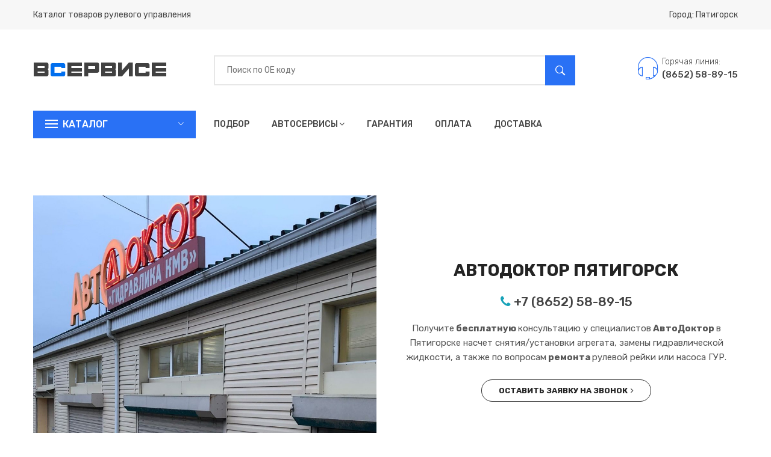

--- FILE ---
content_type: text/html; charset=utf-8
request_url: https://xn----7sbgj4avcbsnf.xn--b1aaibo0cfe.xn--p1ai/%D0%BD%D0%B0%D1%81%D0%BE%D1%81%D1%8B-%D0%B3%D1%83%D1%80/%D0%B0%D0%BB%D1%8C%D1%84%D0%B0-%D1%80%D0%BE%D0%BC%D0%B5%D0%BE/gt-937/17789/
body_size: 5686
content:
<!DOCTYPE html>
<html lang="ru">
  <head>
    <meta charset="utf-8">
    <meta name="description" content="Автосервис по установке рулевых реек и насосов ГУР">
    <meta name="keywords" content="установка, ремонт, цена, рулевые рейки, насосы гур, ремкомплекты рейки, купить рейку, купить насос">
    <meta http-equiv="x-ua-compatible" content="ie=edge">
    <meta name="viewport" content="width=device-width, initial-scale=1">
    <meta name="theme-color" content="#3075f4">
    <link rel="stylesheet" href="/css/bootstrap.min.css">
    <link rel="stylesheet" href="/css/bundle.min.css">
    <link rel="stylesheet" href="/css/style.min.css">
    <link rel="stylesheet" href="/css/responsive.min.css">
    <link rel="stylesheet" href="/css/plugins.css">
    <script src="/js/vendor/modernizr-2.8.3.min.js"></script>
    <title>АвтоДоктор - Пятигорск</title>
    <style>
      .phoner {
      	position: relative;
      	height: 20px;
      }
      .phoner-icon {
      	position: absolute;
      	top: 0;
      	left: 0;
      }
      .phoner-text {
      	position: absolute;
      	top: 0;
      	left: 20px;
      }
      .phoner-number {
      	position: absolute;
      	top: 0;
      	left: 105px;
      	z-index: 5;
      }
      .phoner-hider {
      	position: absolute;
      	height: 20px;
      	width: 65px;
      	top: 1px; left: 180px; z-index: 6;
      	background: -moz-linear-gradient(left, rgba(255, 255, 255, 0) 0%, rgb(255, 255, 255) 50%);
      	background: -webkit-linear-gradient(left, rgba(255, 255, 255, 0) 0%, rgb(255, 255, 255) 50%);
      	background: linear-gradient(to right, rgba(255, 255, 255, 0) 0%, rgb(255, 255, 255) 50%);
      	filter: progid:DXImageTransform.Microsoft.gradient(startColorstr='#00ffffff', endColorstr='#ff0202', GradientType=1);
      }
      .phoner-shower {
      	color: #2971f5;
      	cursor: pointer;
      	position: absolute;
      	top: 0;
      	left: 232px;
      	z-index: 7;
      }
    </style>
  </head>
  <body itemscope itemtype="http://schema.org/WebPage">
    <style>
      /* Выпадающий список формы */
      .autocomplete-items {
      	position: absolute;
      	border: 2px solid #e7e7e7;
      	border-bottom: none;
      	border-top: none;
      	z-index: 99999;
      	top: 100%;
      	left: 0;
      	right: 0;
      }
      
      .autocomplete-items .autocomplete-item {
      	padding: 10px;
      	cursor: pointer;
      	background-color: #fff;
      	border-bottom: 2px solid #e7e7e7;
      }
      
      .autocomplete-items .autocomplete-item:hover {
      	background-color: #f0f0f0;
      }
      
      .autocomplete-item .name {
      	color: #2971f5;
      	font-weight: 500;
      	font-size: 16px;
      }
      
      .autocomplete-item .price {
      	float: right;
      	margin-top: -22px;
      	color: #00d307;
      	font-weight: 400;
      }
      
      .autocomplete-item .description {
      	line-height: 16px;
      	color: #adadad;
      	font-size: 12px;
      }
      
      
    </style>
    <header class="header_area">
      <div class="header_top">
        <div class="container">
          <div class="row align-items-center">
            <div class="col-lg-6 col-md-6">
              <div class="welcome_text">
                <p>Каталог товаров рулевого управления</p>
              </div>
            </div>
            <div class="col-lg-6 col-md-6">
              <div class="top_right text-right">
                <ul>
                  <li class="top_links"><a href="#" data-toggle="modal" data-target="#city">Город: Пятигорск</a></li>
                </ul>
              </div>
            </div>
          </div>
        </div>
      </div>
      <div class="header_middel">
        <div class="container">
          <div class="row align-items-center">
            <div class="col-lg-3 col-md-4">
              <div class="logo"><a href="https://пятигорск.всервисе.рф/"><img src="/images/static/logo.png" alt=""></a></div>
            </div>
            <div class="col-lg-7 col-md-5">
              <div class="search_bar">
                <div class="form">
                  <input name="searchCode" placeholder="Поиск по ОЕ коду" type="text">
                  <button name="searchButton" type="button"><i class="ion-ios-search-strong"></i></button>
                  <div class="autocomplete-items"></div>
                </div>
              </div>
            </div>
            <div class="col-lg-2 col-md-3">
              <div class="cart_area"><a href="tel:+7 (8652) 58-89-15" title="Интернет-магазин">
                  <div class="contact_phone">
                    <div class="contact_icone"><span class="pe-7s-headphones"></span></div>
                    <div class="contact_number">
                      <p>Горячая линия:</p><span>(8652) 58-89-15</span>
                    </div>
                  </div></a></div>
            </div>
          </div>
        </div>
      </div>
      <div class="header_bottom sticky-header">
        <div class="container">
          <div class="row">
            <div class="col-lg-3 col-md-5">
              <div class="categories_menu">
                <div class="categories_title">
                  <h2 class="categori_toggle"> Каталог</h2>
                </div>
                <div class="categories_menu_inner">
                  <ul>
                    <li><a href="https://пятигорск.всервисе.рф/рулевые-рейки/">Рулевые рейки</a></li>
                    <li><a href="https://пятигорск.всервисе.рф/насосы-гур/"> Насосы ГУР</a></li>
                    <li><a href="https://пятигорск.всервисе.рф/ремкомплекты-рейки/"> Ремкоплекты рейки</a></li>
                    <li class="has-sub"><a href="https://пятигорск.всервисе.рф/ремкомплекты-насоса/"> Ремкоплекты насоса</a></li>
                  </ul>
                </div>
              </div>
            </div>
            <div class="col-lg-7">
              <div class="main_menu_inner">
                <div class="main_menu d-none d-lg-block">
                  <ul>
                    <li><a href="https://пятигорск.всервисе.рф/подбор/">Подбор</a></li>
                    <li><a href="https://пятигорск.всервисе.рф/автосервисы/">Автосервисы<i class="fa fa-angle-down"></i></a>
                      <ul class="sub_menu pages">
                        <li><a href="https://пятигорск.всервисе.рф/автосервисы/установка/">Установка</a></li>
                        <li><a href="https://пятигорск.всервисе.рф/автосервисы/восстановление/">Восстановление</a></li>
                        <li><a href="https://пятигорск.всервисе.рф/автосервисы/ремонт/">Ремонт</a></li>
                        <li><a href="https://пятигорск.всервисе.рф/автосервисы/замена/">Замена</a></li>
                      </ul>
                    </li>
                    <li><a href="https://пятигорск.всервисе.рф/гарантия/">Гарантия</a></li>
                    <li><a href="https://пятигорск.всервисе.рф/оплата/">Оплата</a></li>
                    <li><a href="https://пятигорск.всервисе.рф/доставка/">Доставка</a></li>
                  </ul>
                </div>
                <div class="mobile-menu d-lg-none">
                  <nav>
                    <ul>
                      <li><a href="https://пятигорск.всервисе.рф/подбор/">Быстрый подбор</a></li>
                      <li><a href="https://пятигорск.всервисе.рф/автосервисы/">Автосервисы</a></li>
                      <li><a href="https://пятигорск.всервисе.рф/гарантия/">Гарантия</a></li>
                      <li><a href="https://пятигорск.всервисе.рф/оплата/">Оплата</a></li>
                      <li><a href="https://пятигорск.всервисе.рф/доставка/">Доставка</a></li>
                    </ul>
                  </nav>
                </div>
              </div>
            </div>
            <div class="col-lg-2">
              <div class="contact_phone desktop" style="display: none;">
                <div class="contact_number">
                  <p>Горячая линия:</p><span><a href="tel:+7 (8652) 58-89-15" title="Интернет-магазин">(8652) 58-89-15</a></span>
                </div>
              </div>
            </div>
          </div>
        </div>
      </div>
    </header><br><br>
    <div class="unlimited_services">
      <div class="container">
        <div class="row align-items-center">
          <div class="col-lg-6 col-md-6">
            <div class="services_section_thumb"><img src="/images/partners/autodoctor.jpg" alt=""></div>
          </div>
          <div class="col-lg-6 col-md-6">
            <div class="unlimited_services_content">
              <h1>АвтоДоктор Пятигорск</h1>
              <div class="partner-info" style="margin-bottom:20px;font-size:21px;"><i class="text-info fa fa-phone"></i> <a href="tel:+7 (8652) 58-89-15" style="color:#444444;line-height:24px;font-weight:500;">+7 (8652) 58-89-15</a>
              </div>
              <p>Получите<b> бесплатную </b>консультацию у специалистов<b> АвтоДоктор </b>в Пятигорске насчет снятия/установки агрегата, замены гидравлической жидкости, а также по вопросам<b> ремонта </b>рулевой рейки или насоса ГУР.
              </p>
              <div class="view__work"><a href="#" data-toggle="modal" data-target="#modal_service_order">ОСТАВИТЬ ЗАЯВКУ НА ЗВОНОК<i class="fa fa-angle-right"></i></a></div>
            </div>
          </div>
        </div>
      </div>
    </div><br>
    <div class="contact_area" style="padding-top:60px">
      <div class="container">
        <div class="row">
          <div class="col-lg-6 col-md-12">
            <div class="contact_message">
              <h3>АвтоДоктор (Пятигорск)</h3>
              <p>Ремонт и восстановление рулевых реек и насосов ГУР по заводской технологии! Более 15 лет работы в области ремонта и восстановления систем рулевого управления! Звоните! Мы всегда рады помочь!</p>
              <p>Список предоставляемых услуг в нашем СТО:</p>
              <ul>
                <li style="border: 0px; padding: 5px 0;"><i class="fa fa-bolt"></i>ремонт рулевого управления - техническое обслуживание автомобиля</li>
                <li style="border: 0px; padding: 5px 0;"><i class="fa fa-bolt"></i>ремонт ходовой части и трансмиссии</li>
                <li style="border: 0px; padding: 5px 0;"><i class="fa fa-bolt"></i>ремонт двигателей</li>
                <li style="border: 0px; padding: 5px 0;"><i class="fa fa-bolt"></i>развал схождения</li>
                <li style="border: 0px; padding: 5px 0;"><i class="fa fa-bolt"></i>чип тюнинг</li>
                <li style="border: 0px; padding: 5px 0;"><i class="fa fa-bolt"></i>ремонт блоков управления</li>
                <li style="border: 0px; padding: 5px 0;"><i class="fa fa-bolt"></i>аппаратная замена масла АКПП</li>
                <li style="border: 0px; padding: 5px 0;"><i class="fa fa-bolt"></i>поиск сложно диагностируемых неисправностей</li>
                <li style="border: 0px; padding: 5px 0;"><i class="fa fa-bolt"></i>ремонт гидроподвесок</li>
              </ul>
            </div>
          </div>
          <div class="col-lg-6 col-md-12">
            <div class="contact_message content">
              <h3>Наши контакты</h3>
              <ul>
                <li><i class="fa fa-map-marker"></i>Адрес : г. Железноводск, Иноземцево, участок 34, СНТ Радуга</li>
                <li><i class="fa fa-phone"></i>Телефон:<a href="tel:+7 (8652) 58-89-15"> +7 (8652) 58-89-15</a></li>
                <li>
                  <div class="phoner">
                    <div class="phoner-icon"><i class="fa fa-phone"></i></div>
                    <div class="phoner-text">Мобильный:</div>
                    <div class="phoner-number">+7 (928) 904-14-25</div>
                    <div class="phoner-hider"></div>
                    <div class="phoner-shower">показать</div>
                  </div>
                </li>
                <li><i class="fa fa-clock-o"></i>ВТ-ВС 09:00 - 18:00</li>
              </ul>
            </div>
          </div>
        </div>
      </div>
    </div>
    <div class="map" style="height: 350px;"><script type="text/javascript" charset="utf-8" async src="https://api-maps.yandex.ru/services/constructor/1.0/js/?um=constructor%3A26a8c3d953960ca656804236572dcbf4ee621d5f327ba554f17f9e8e51d9bb2a&amp;width=100%25&amp;height=350&amp;lang=ru_RU&amp;scroll=true"></script></div>
    <div class="shipping_area shipping_contact" style="margin-top: 35px; padding: 40px 0 37px;">
      <div class="container">
        <div class="shipping_contact">
          <div class="row">
            <div class="col-lg-4 col-md-4"><a href="tel:+7 (8652) 58-89-15">
                <div class="single_shipping">
                  <div class="shipping_icone"><span class="pe-7s-call"></span></div>
                  <div class="shipping_content">
                    <h3>+7 (8652) 58-89-15</h3>
                    <p>Телефон СТО!</p>
                  </div>
                </div></a></div>
            <div class="col-lg-4 col-md-4">
              <div class="single_shipping">
                <div class="shipping_icone"><span class="pe-7s-map-marker"></span></div>
                <div class="shipping_content">
                  <h3>г. Железноводск, Иноземцево, участок 34, СНТ Радуга</h3>
                  <p>Адрес автосервиса!</p>
                </div>
              </div>
            </div>
            <div class="col-lg-4 col-md-4">
              <div class="single_shipping column_3">
                <div class="shipping_icone"><span class="pe-7s-timer"></span></div>
                <div class="shipping_content">
                  <h3>ВТ-ВС 09:00 - 18:00</h3>
                  <p>График работы!</p>
                </div>
              </div>
            </div>
          </div>
        </div>
      </div>
    </div>
    <div class="footer_area">
      <div class="container">
        <div class="footer_top">
          <div class="row">
            <div class="col-lg-6 col-md-12">
              <div class="single_footer">
                <div class="footer_logo"><a href="#"><img src="/images/static/logo.png" alt=""></a></div>
                <div class="footer_desc">
                  <p>С уважением к Вам, с любовью к автомобилю!<br>АвтоДоктор в Пятигорске</p>
                </div>
                <div class="footer_contact">
                  <ul>
                    <li><i class="ion-location"></i>г. Железноводск, Иноземцево, участок 34, СНТ Радуга</li>
                    <li><a href="tel:+7 (8652) 58-89-15"><i class="ion-ios-telephone"></i> +7 (8652) 58-89-15</a></li>
                    <li><a href="mailto:sales@in-services.ru"><i class="ion-ios-email"></i>sales@in-services.ru</a></li>
                  </ul>
                </div>
              </div>
            </div>
            <div class="col-lg-3 col-md-6">
              <div class="single_footer" style="padding-top: 15px">
                <h3>ПОЛЬЗОВАТЕЛЯМ</h3>
                <ul>
                  <li><a href="https://пятигорск.всервисе.рф/подбор/">Подбор агрегата</a></li>
                  <li><a href="https://пятигорск.всервисе.рф/рулевые-рейки/">Рулевые рейки</a></li>
                  <li><a href="https://пятигорск.всервисе.рф/насосы-гур/">Насосы ГУР</a></li>
                  <li><a href="https://пятигорск.всервисе.рф/ремкомплекты-рейки/">Ремкомплекты</a></li>
                  <li><a href="https://пятигорск.всервисе.рф/статьи/">Новости и статьи</a></li>
                </ul>
              </div>
            </div>
            <div class="col-lg-3 col-md-6">
              <div class="single_footer" style="padding-top: 15px">
                <h3>ИНФОРМАЦИЯ</h3>
                <ul>
                  <li><a href="https://пятигорск.всервисе.рф/о-компании/">О компании</a></li>
                  <li><a href="https://пятигорск.всервисе.рф/доставка/">Доставка</a></li>
                  <li><a href="https://пятигорск.всервисе.рф/гарантия/">Гарантия</a></li>
                  <li><a href="https://пятигорск.всервисе.рф/оплата/">Оплата товара</a></li>
                  <li><a href="https://пятигорск.всервисе.рф/контакты/">Контакты</a></li>
                </ul>
              </div>
            </div>
          </div>
        </div>
        <div class="footer_bottom">
          <div class="row">
            <div class="col-12">
              <div class="tag_block">
                <ul>
                  <li><a href="https://пятигорск.всервисе.рф/договор-оферта/">Договор-оферта</a></li>
                  <li><a href="https://пятигорск.всервисе.рф/политика-конфиденциальности/">Политика конфиденциальности</a></li>
                </ul>
              </div>
              <div class="footer_social">
                <ul>
                  <li><a href="https://api.whatsapp.com/send?phone=79184069723" title="Написать в WhatsApp"><i class="ion-social-whatsapp"></i></a></li>
                  <li><a href="https://vk.com" title="Наша группа ВКонтакте"><i class="fa fa-vk"></i></a></li>
                  <li><a href="#" title="Наша группа в Facebook"><i class="ion-social-facebook"></i></a></li>
                  <li><a href="mailto:sales@in-services.ru" title="Написать нам на почту"><i class="ion-email"></i></a></li>
                  <li><a href="tel:+7 (8652) 58-89-15" title="Набрать по телефону"><i class="ion-android-call"></i></a></li>
                </ul>
              </div>
            </div>
          </div>
        </div>
      </div>
      <div class="copyright_area">
        <div class="container">
          <div class="row align-items-center">
            <div class="col-lg-6 col-md-6">
              <div class="copyright_content">
                <p>&copy; 2014-2019,<a href="https://пятигорск.всервисе.рф/"> всервисе.рф</a>. Все права защищены. Копирование и использование всех материалов с сайта
                  возможно только с разрешения администрации сайта
                </p>
              </div>
            </div>
            <div class="col-lg-6 col-md-6">
              <div class="footer-payment text-right"><img src="/images/static/payment.png" alt=""></div>
            </div>
          </div>
        </div>
      </div>
    </div>
    <div class="modal fade" id="modal_service_order" tabindex="-1" role="dialog" aria-hidden="true">
      <div class="modal-dialog modal-dialog-centered" role="document">
        <div class="modal-content" style="border-radius: 0!important;">
          <button class="close" type="button" data-dismiss="modal" aria-label="Закрыть"><span aria-hidden="true">&times;</span></button>
          <div class="popup_container">
            <div class="popup_text">
              <h2>Заявка в автосервис</h2>
              <form action="#">
                <input class="phonemask" name="servicePhone" placeholder="Введите ваш номер телефона" type="text">
                <input name="serviceCity" type="hidden" value="Пятигорск">
                <button name="sendServiceOrder" type="button">Отправить</button>
              </form>
            </div>
            <div class="text-danger" style="display: none;">Заполните все поля!</div>
            <div class="popup_footer">
              <input class="form_check" id="check" name="policy" type="checkbox" checked=""><span class="checkmark"></span>
              <label class="form_check" for="check">Политика конфиденциальности</label>
            </div>
          </div>
        </div>
      </div>
    </div>
    <script src="/js/vendor/jquery-3.3.1.min.js"></script>
    <script src="/js/popper.js"></script>
    <script src="/js/bootstrap.min.js"></script>
    <script src="/js/plugins.min.js"></script>
    <script src="/js/main.js"></script>
    <script>var domain = 'всервисе.рф';
      
      
    </script>
    <script>
      $('.phoner-shower').click(function () {
      	$('.phoner-hider').hide();
      	$(this).hide();
      	$.ajax({
      		type: 'POST', url: '/api/phoneShow', data: {
      			city: 'Пятигорск'
      		}
      	});
      	$('.phoner-number').html('').append('<a href="tel:+7 (928) 904-14-25">+7 (928) 904-14-25</a>');
      
      });
      
    </script>
    <script>
      $('button[name=sendServiceOrder]').on('click', function () {
      	if ($('#check').is(':checked') && $('input[name=servicePhone]').val().length > 0) {
      		var data = {
      			type: 'serviceOrder',
      			phone: $('input[name=servicePhone]').val(),
      			city: $('input[name=serviceCity]').val(),
      			href: window.location.href
      		};
      		$.ajax({
      			type: 'POST', url: '/sendData', data: data
      		}).done(function (data) {
      			if (data.error) {
      				console.log(data.error);
      			}
      			window.location.href = `https://пятигорск.всервисе.рф/заявка-отправлена/`;
      		});
      	} else {
      		$('.text-danger').show();
      	}
      });
      $('.form_check').on('click', function () {
      	$('.text-danger').hide();
      });
      $('input[name=servicePhone]').on('keyup', function () {
      	$('.text-danger').hide();
      });
    </script>
    <script>
      $('input[name=searchCode]').on('keyup', function () {
      	getSearch($(this).val());
      });
      
      $('button[name=searchButton]').on('click', function () {
      	getSearch($('input[name=searchCode]').val());
      });
      
      $('input[name=searchCode]').on('keypress', function (data) {
      	if (data.which === 13 && message.length > 0) {
      		getSearch($(this).val());
      	}
      });
      
      $(document).on('click', function () {
      	$('.autocomplete-items').html('');
      });
      
      function getSearch(search) {
      	if (search.length > 3) {
      		$.ajax({
      			type: 'GET', url: '/searchCodes', data: {
      				search: search
      			}
      		}).done(function (data) {
      			$('.autocomplete-items').html('');
      			if (data.error) {
      				console.log(data.error);
      			} else {
      				data.forEach(function (item) {
      					console.log(item);
      					$('.autocomplete-items').append('<div class="autocomplete-item"><a href="/код/' + item.href + '/' + item.href + '/"><div class="name">' + item.index + '</div><div class="price">' + item.price + ' руб.</div><div class="description">' + item.description + '</div></a></div>');
      				});
      			}
      		});
      	} else {
      		$('.autocomplete-items').html('');
      	}
      }
      
    </script>
    <script>
      $('button[name=sendCallbackFooter]').on('click', function () {
      	if ($('input[name=callbackFooterPhone]').val().length > 0) {
      		var data = {
      			type: 'callbackFooter',
      			phone: $('input[name=callbackFooterPhone]').val(),
      			href: window.location.href
      		};
      		$.ajax({
      			type: 'POST',
      			url: '/sendData',
      			data: data
      		}).done(function (data) {
      			if (data.error) {
      				console.log(data.error);
      			}
      			window.location.href = '/заявка-отправлена/';
      		});
      	}
      });
      
    </script>
    <script src="/js/vendor/jquery.mask.min.js"></script>
    <!--script.-->
    <!--	$('.phonemask').mask('+7 (999) 999-99-99');-->
  </body>
</html>

--- FILE ---
content_type: application/javascript
request_url: https://xn----7sbgj4avcbsnf.xn--b1aaibo0cfe.xn--p1ai/js/main.js
body_size: 2621
content:
(function ($) {
	"use strict";

	/*---
	   stickey menu
	---*/
	$(window).on('scroll', function () {
		var scroll = $(window).scrollTop();
		if (scroll < 100) {
			$('.sticky-header').removeClass('sticky');
		} else {
			$('.sticky-header').addClass('sticky');
		}
	});


	/*--------------------------
	 ScrollUp
	---------------------------- */
	$.scrollUp({
		scrollText: '<i class="fa fa-angle-double-up"></i>', easingType: 'linear', scrollSpeed: 900, animation: 'fade'
	});


	/*-----
	jQuery MeanMenu
	------------------------------ */
	$('.mobile-menu nav').meanmenu({
		meanScreenWidth: '9901', meanMenuContainer: '.mobile-menu', onePage: true,
	});

	/* slider activation */
	$('.slider_area').owlCarousel({
		animateOut: 'fadeOut', autoplay: true, loop: true, nav: true, autoplayTimeout: 8000, items: 1, dots: true, navText: ['<i class="fa fa-angle-left"></i>', '<i class="fa fa-angle-right"></i>']
	});


	/* categorie banner activation */
	$('.categorie_banner_active').owlCarousel({
		autoplay: true, loop: true, nav: true, autoplayTimeout: 8000, items: 4, dots: false, navText: ['<i class="fa fa-angle-left"></i>', '<i class="fa fa-angle-right"></i>'], responsiveClass: true, responsive: {
			0: {
				items: 1,
			}, 576: {
				items: 2
			}, 992: {
				items: 3
			}, 1200: {
				items: 4
			}
		}
	});

	/* top categorie banner activation */
	$('.top_categorie_active').owlCarousel({
		autoplay: true, loop: true, nav: true, autoplayTimeout: 8000, items: 5, dots: false, navText: ['<i class="fa fa-angle-left"></i>', '<i class="fa fa-angle-right"></i>'], responsiveClass: true, responsive: {
			0: {
				items: 1
			}, 480: {
				items: 2
			}, 768: {
				items: 3
			}, 992: {
				items: 4
			}, 1200: {
				items: 5
			}
		}
	});


	/* categorie active two activation */
	$('.categorie_active_two').owlCarousel({
		autoplay: true, loop: true, nav: true, autoplayTimeout: 8000, items: 7, dots: false, navText: ['<i class="fa fa-angle-left"></i>', '<i class="fa fa-angle-right"></i>'], responsiveClass: true, responsive: {
			0: {
				items: 1
			}, 480: {
				items: 2
			}, 768: {
				items: 4
			}, 992: {
				items: 5
			}, 1200: {
				items: 6
			}, 1600: {
				items: 7
			}
		}
	});


	/* countdown produtc activation */
	$('.countdown_produtc_active').owlCarousel({
		autoplay: true, loop: true, nav: true, autoplayTimeout: 8000, items: 2, dots: false, navText: ['<i class="fa fa-angle-left"></i>', '<i class="fa fa-angle-right"></i>'], responsiveClass: true, responsive: {
			0: {
				items: 1
			}, 576: {
				items: 1
			}, 768: {
				items: 1
			}, 992: {
				items: 2
			}
		}
	});

	/* product activation */
	$('.product_active').owlCarousel({
		autoplay: true, loop: true, nav: true, autoplayTimeout: 8000, items: 4, dots: false, navText: ['<i class="fa fa-angle-left"></i>', '<i class="fa fa-angle-right"></i>'], responsiveClass: true, responsive: {
			0: {
				items: 1
			}, 576: {
				items: 2
			}, 992: {
				items: 3
			}, 1200: {
				items: 4
			}
		}
	});

	/* product activation */
	$('.product_active').owlCarousel({
		autoplay: true, loop: true, nav: true, autoplayTimeout: 8000, items: 4, dots: false, navText: ['<i class="fa fa-angle-left"></i>', '<i class="fa fa-angle-right"></i>'], responsiveClass: true, responsive: {
			0: {
				items: 1
			}, 576: {
				items: 2
			}, 992: {
				items: 3
			}, 1200: {
				items: 4
			}
		}
	});


	/* product four activation */
	$('.product_active_four').owlCarousel({
		autoplay: true, loop: true, nav: true, autoplayTimeout: 8000, items: 6, dots: false, navText: ['<i class="fa fa-angle-left"></i>', '<i class="fa fa-angle-right"></i>'], responsiveClass: true, responsive: {
			0: {
				items: 1
			}, 576: {
				items: 2
			}, 992: {
				items: 3
			}, 1200: {
				items: 4
			}, 1700: {
				items: 5
			}, 1900: {
				items: 6
			}
		}
	});


	/* consoles product activation */
	$('.consoles_product_active').owlCarousel({
		autoplay: true, loop: true, nav: true, autoplayTimeout: 8000, items: 3, dots: false, navText: ['<i class="fa fa-angle-left"></i>', '<i class="fa fa-angle-right"></i>'], responsiveClass: true, responsive: {
			0: {
				items: 1
			}, 576: {
				items: 2
			}, 768: {
				items: 2
			}, 1200: {
				items: 3
			}
		}
	});

	/* consoles four product activation */
	$('.consoles_active_four').owlCarousel({
		autoplay: true, loop: true, nav: true, autoplayTimeout: 8000, items: 5, dots: false, navText: ['<i class="fa fa-angle-left"></i>', '<i class="fa fa-angle-right"></i>'], responsiveClass: true, responsive: {
			0: {
				items: 1,
			}, 550: {
				items: 2,
			}, 1200: {
				items: 3,
			}, 1600: {
				items: 4,
			}, 1800: {
				items: 5
			}

		}
	});


	/* custom product activation */
	$('.custom_product_active').owlCarousel({
		autoplay: true, loop: true, nav: true, autoplayTimeout: 8000, items: 1, dots: false, navText: ['<i class="fa fa-angle-left"></i>', '<i class="fa fa-angle-right"></i>'], responsiveClass: true, responsive: {
			0: {
				items: 1
			}
		}
	});


	/* brand_active activation */
	$('.brand_active').owlCarousel({
		autoplay: true, loop: true, nav: false, autoplayTimeout: 8000, items: 5, dots: false, responsiveClass: true, responsive: {
			0: {
				items: 1
			}, 480: {
				items: 2
			}, 768: {
				items: 3
			}, 992: {
				items: 4
			}, 1200: {
				items: 5
			}
		}
	});

	/* brand active four activation */
	$('.brand_active_four').owlCarousel({
		autoplay: true, loop: true, nav: false, autoplayTimeout: 8000, items: 8, dots: false, responsiveClass: true, responsive: {
			0: {
				items: 1
			}, 480: {
				items: 2
			}, 768: {
				items: 5
			}, 992: {
				items: 6
			}, 1200: {
				items: 7
			}, 1600: {
				items: 8
			}
		}
	});

	/* mostview product activation */
	$('.mostview_product_active').owlCarousel({
		autoplay: true, loop: true, nav: true, autoplayTimeout: 8000, items: 4, dots: false, navText: ['<i class="fa fa-angle-left"></i>', '<i class="fa fa-angle-right"></i>'], responsiveClass: true, responsive: {
			0: {
				items: 1
			}, 576: {
				items: 2
			}, 992: {
				items: 3
			}, 1200: {
				items: 4
			}
		}
	});


	/* custom product activation */
	$('.instagram_active').owlCarousel({
		autoplay: true, loop: true, nav: false, autoplayTimeout: 8000, items: 1, dots: false,
	});


	/* blog activation */
	$('.blog_active').owlCarousel({
		autoplay: true, loop: true, nav: true, autoplayTimeout: 8000, items: 3, dots: false, navText: ['<i class="fa fa-angle-left"></i>', '<i class="fa fa-angle-right"></i>'], responsiveClass: true, responsive: {
			0: {
				items: 1
			}, 576: {
				items: 2
			}, 992: {
				items: 3
			}
		}
	});


	/* blog active activation */
	$('.blog_thumb_active').owlCarousel({
		autoplay: true, loop: true, nav: true, autoplayTimeout: 8000, items: 1, dots: false, navText: ['<i class="fa fa-angle-left"></i>', '<i class="fa fa-angle-right"></i>'],
	});


	/* blog active activation */
	$('.product_gallery_active').owlCarousel({
		autoplay: true, loop: true, nav: true, autoplayTimeout: 8000, items: 4, dots: false, navText: ['<i class="fa fa-angle-left"></i>', '<i class="fa fa-angle-right"></i>'], responsiveClass: true, responsive: {
			0: {
				items: 1
			}, 576: {
				items: 2
			}, 992: {
				items: 3
			}, 1200: {
				items: 4
			}
		}
	});


	/* product navactive activation */
	$('.product_navactive').owlCarousel({
		autoplay: true, loop: true, nav: false, autoplayTimeout: 8000, items: 3, dots: true, responsiveClass: true, responsive: {
			0: {
				items: 1
			}, 250: {
				items: 2
			}, 480: {
				items: 3
			}
		}
	});

	$('.modal').on('shown.bs.modal', function () {
		$('.product_navactive').resize();
	});

	$('.product_navactive a').on('click', function (e) {
		e.preventDefault();

		var $href = $(this).attr('href');

		$('.product_navactive a').removeClass('active');
		$(this).addClass('active');

		$('.product-details-large .tab-pane').removeClass('active show');
		$('.product-details-large ' + $href).addClass('active show');

	});


	/*wow activation*/
	new WOW().init();

	/*------addClass/removeClass -------*/
	$('.currency > a,.language > a,.top_links > a').on('click', function () {
		$(this).removeAttr('href');
		$(this).toggleClass('open').next('.dropdown_currency,.dropdown_language,.dropdown_links').toggleClass('open');
		$(this).parents().siblings().find('.dropdown_currency,.dropdown_language,.dropdown_links').removeClass('open');
	});

	$('body').on('click', function (e) {
		var target = e.target;
		if (!$(target).is('.currency > a,.language > a,.top_links > a')) {
			$('.dropdown_currency,.dropdown_language,.dropdown_links').removeClass('open');
		}
	});

	/*mini cart slideToggle*/

	$('.cart_link').on('click', function () {
		$('.mini_cart').slideToggle('medium');
	});

	/*categories slideToggle*/
	$('.categories_title').on('click', function () {
		$(this).toggleClass('active');
		$('.categories_menu_inner').slideToggle('medium');
	});


	/*------addClass/removeClass categories-------*/
	$('body').on('click', function (e) {
		var target = e.target;
		if (!$(target).is('.categories_title') && !$(target).is('.categori_toggle') && $('.categories_title').hasClass('active')) {
			$('.categories_title').removeClass('active');
			$('.categories_menu_inner').slideToggle('medium');
		}
	});

	$('body').on('click', function (e) {
		var target = e.target;
		if (!$(target).is('.categories_menu_inner > ul > li > a')) {
			$('.categories_mega_menu').removeClass('open');
		}
	});

	/*niceSelect*/
	$('select').niceSelect();

	/*magnificPopup activation*/

	$('.view_large_img,.port_popup').magnificPopup({
		type: 'image', gallery: {
			enabled: true,
		}
	});


	/*counterup activation*/
	$('.counter_number').counterUp({
		delay: 10, time: 1000
	});


	/*countdown activation*/

	$('[data-countdown]').each(function () {
		var $this = $(this), finalDate = $(this).data('countdown');
		$this.countdown(finalDate, function (event) {
			$this.html(event.strftime('<div class="countdown_area"><div class="single_countdown"><div class="countdown_number">%D</div><div class="countdown_title">days</div></div><div class="single_countdown"><div class="countdown_number">%H</div><div class="countdown_title">hrs</div></div><div class="single_countdown"><div class="countdown_number">%M</div><div class="countdown_title">mins</div></div><div class="single_countdown"><div class="countdown_number">%S</div><div class="countdown_title">secs</div></div></div>'));

		});
	});

	//tooltip
	$('[data-toggle="tooltip"]').tooltip();
	$('.product_action a').tooltip({
		animated: 'fade', placement: 'top', container: 'body'
	});


	//slider-range here

	$('#slider-range').slider({
		range: true, min: 0, max: 500, values: [0, 500], slide: function (event, ui) {
			$('#amount').val("$" + ui.values[0] + " - $" + ui.values[1]);
		}
	});
	$('#amount').val("$" + $('#slider-range').slider('values', 0) + " - $" + $('#slider-range').slider('values', 1));


	/*magnificPopup activation*/
	$('.instagram_popup').magnificPopup({
		type: 'image', gallery: {
			enabled: true
		}
	});

	///elevateZoom
	$('#zoom1').elevateZoom({
		gallery: 'gallery_01', responsive: true, cursor: 'crosshair', zoomType: 'inner'

	});


	$('.portfolio_gallery').imagesLoaded(function () {
		// init Isotope
		var $grid = $('.portfolio_gallery').isotope({
			itemSelector: '.gird_item', percentPosition: true, masonry: {
				columnWidth: '.gird_item'
			}
		});

		// filter items on button click
		$('.portfolio_button').on('click', 'button', function () {
			var filterValue = $(this).attr('data-filter');
			$grid.isotope({filter: filterValue});

			$(this).siblings('.active').removeClass('active');
			$(this).addClass('active');
		});

	});

	// Newsletter Popup
	// function newsLetterPopup() {
	// 	$('.newsletter_popup').css({"opacity": "1", "visibility": "visible"});
	// 	$('.popup_close').on('click', function () {
	// 		$(".newsletter_popup").fadeOut(200);
	// 	})
	// }
	//
	// newsLetterPopup();


})(jQuery);